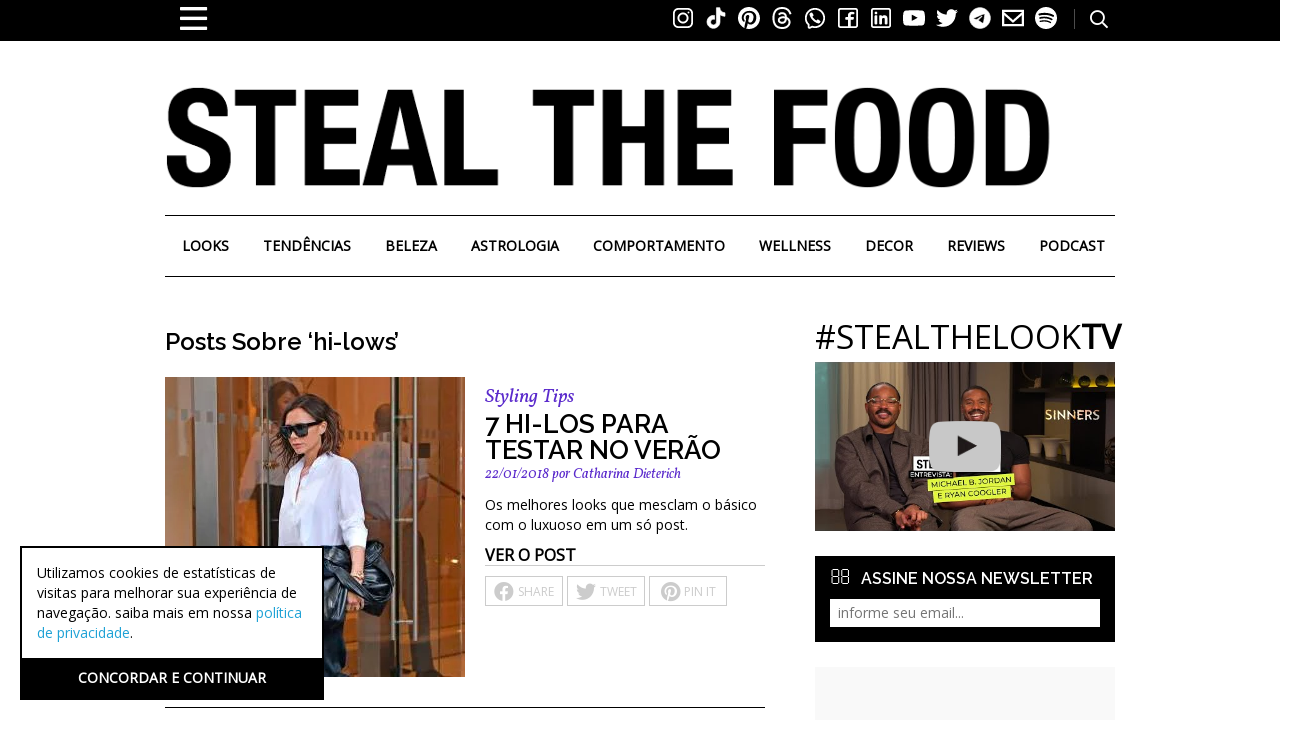

--- FILE ---
content_type: text/html; charset=utf-8
request_url: https://www.google.com/recaptcha/api2/aframe
body_size: 128
content:
<!DOCTYPE HTML><html><head><meta http-equiv="content-type" content="text/html; charset=UTF-8"></head><body><script nonce="0DsqODBtOzUMIi8U2Guzbg">/** Anti-fraud and anti-abuse applications only. See google.com/recaptcha */ try{var clients={'sodar':'https://pagead2.googlesyndication.com/pagead/sodar?'};window.addEventListener("message",function(a){try{if(a.source===window.parent){var b=JSON.parse(a.data);var c=clients[b['id']];if(c){var d=document.createElement('img');d.src=c+b['params']+'&rc='+(localStorage.getItem("rc::a")?sessionStorage.getItem("rc::b"):"");window.document.body.appendChild(d);sessionStorage.setItem("rc::e",parseInt(sessionStorage.getItem("rc::e")||0)+1);localStorage.setItem("rc::h",'1769385879714');}}}catch(b){}});window.parent.postMessage("_grecaptcha_ready", "*");}catch(b){}</script></body></html>

--- FILE ---
content_type: text/css
request_url: https://static.stealthelook.com.br/misc/css/jquery.bxslider.min.css
body_size: 858
content:
.bx-wrapper{position:relative;margin:0 auto;padding:0;-ms-touch-action:pan-y;touch-action:pan-y;-moz-box-shadow:0 0 5px #ccc;-webkit-box-shadow:0 0 5px #ccc;box-shadow:0 0 5px #ccc;border:5px solid #fff;background:#fff}.bx-wrapper img{max-width:100%;display:block}.bxslider{margin:0;padding:0}ul.bxslider{list-style:none}.bx-viewport{-webkit-transform:translatez(0)}.bx-wrapper .bx-controls-auto,.bx-wrapper .bx-pager{position:absolute;bottom:-30px;width:100%}.bx-wrapper .bx-loading{min-height:50px;height:100%;width:100%;position:absolute;top:0;left:0;z-index:2000}.bx-wrapper .bx-pager{text-align:center;font-size:.85em;font-family:Arial;font-weight:700;color:#666;padding-top:20px}.bx-wrapper .bx-pager.bx-default-pager a{background:#666;text-indent:-9999px;display:block;width:10px;height:10px;margin:0 5px;outline:0;-moz-border-radius:5px;-webkit-border-radius:5px;border-radius:5px}.bx-wrapper .bx-pager.bx-default-pager a.active,.bx-wrapper .bx-pager.bx-default-pager a:focus,.bx-wrapper .bx-pager.bx-default-pager a:hover{background:#000}.bx-wrapper .bx-controls-auto .bx-controls-auto-item,.bx-wrapper .bx-pager-item{display:inline-block}.bx-wrapper .bx-pager-item{font-size:0;line-height:0}.bx-wrapper .bx-prev{left:-30px;background:url([data-uri]) 0 -2px no-repeat}.bx-wrapper .bx-prev:focus{background-position:0 0}.bx-wrapper .bx-next{right:-50px;background:url([data-uri]) -37px -1px no-repeat}.bx-wrapper .bx-next:focus{background-position:-43px 0}.bx-wrapper .bx-controls-direction a{position:absolute;top:50%;margin-top:-16px;outline:0;width:32px;height:44px;text-indent:-9999px;z-index:9}.bx-wrapper .bx-controls-direction a.disabled{display:none}.bx-wrapper .bx-controls-auto{text-align:center}.bx-wrapper .bx-controls-auto .bx-start{display:block;text-indent:-9999px;width:10px;height:11px;outline:0;background:url(images/controls.png) -86px -11px no-repeat;margin:0 3px}.bx-wrapper .bx-controls-auto .bx-start.active,.bx-wrapper .bx-controls-auto .bx-start:focus,.bx-wrapper .bx-controls-auto .bx-start:hover{background-position:-86px 0}.bx-wrapper .bx-controls-auto .bx-stop{display:block;text-indent:-9999px;width:9px;height:11px;outline:0;background:url(images/controls.png) -86px -44px no-repeat;margin:0 3px}.bx-wrapper .bx-controls-auto .bx-stop.active,.bx-wrapper .bx-controls-auto .bx-stop:focus,.bx-wrapper .bx-controls-auto .bx-stop:hover{background-position:-86px -33px}.bx-wrapper .bx-controls.bx-has-controls-auto.bx-has-pager .bx-pager{text-align:left;width:80%}.bx-wrapper .bx-controls.bx-has-controls-auto.bx-has-pager .bx-controls-auto{right:0;width:35px}.bx-wrapper .bx-caption{position:absolute;bottom:0;left:0;background:#666;background:rgba(80,80,80,.75);width:100%}.bx-wrapper .bx-caption span{color:#fff;font-family:Arial;display:block;font-size:.85em;padding:10px}